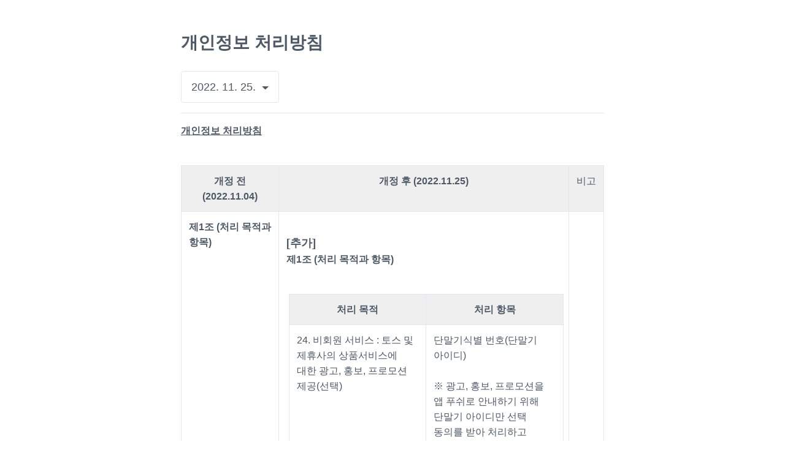

--- FILE ---
content_type: text/html; charset=utf-8
request_url: https://toss.im/docs/53/13223
body_size: 5032
content:
<!DOCTYPE html>
<html lang="ko">

<head>
  <meta charset="utf-8">
  <title></title>
  <meta name="toss:color-scheme" content="light dark" />
  <meta http-equiv="X-UA-Compatible" content="IE=8">
  <meta http-equiv="Content-Type" content="text/html; charset=utf-8">
  <meta http-equiv="Cache-Control" content="no-cache, no-store, must-revalidate">
  <meta http-equiv="Pragma" content="no-cache">
  <meta http-equiv="Expires" content="0">
  <meta name="viewport" content="width=device-width, initial-scale=1.0, maximum-scale=1.0, minimum-scale=1.0">
  <meta property="og:title" content="토스">
  <meta property="og:description" content="내 모든 돈을, 간편하게 토스에서.">
  <meta property="og:image" content="https://static.toss.im/homepage-static/share.png">
  <meta property="og:url" content="https://toss.im">
  <meta property="og:site_name" content="Toss">
  <meta name="format-detection" content="telephone=no">

  <meta http-equiv="Expires" content="Mon, 06 Jan 1990 00:00:01 GMT">
  <meta http-equiv="Expires" content="-1">
  <meta http-equiv="Pragma" content="no-cache">
  <meta http-equiv="Cache-Control" content="no-cache">

  <link rel="shortcut icon" href="https://static.toss.im/tds/favicon/favicon.ico" />
  <link rel="icon" type="image/png" sizes="16x16" href="https://static.toss.im/tds/favicon/favicon-16x16.png" />
  <link rel="icon" type="image/png" sizes="32x32" href="https://static.toss.im/tds/favicon/favicon-32x32.png" />
  <link rel="icon" type="image/png" sizes="48x48" href="https://static.toss.im/tds/favicon/favicon-48x48.png" />
  <link rel="icon" type="image/png" sizes="196x196" href="https://static.toss.im/tds/favicon/favicon-196x196.png" />
  <link rel="apple-touch-icon" sizes="57x57" href="https://static.toss.im/tds/favicon/apple-touch-icon-57x57.png" />
  <link rel="apple-touch-icon" sizes="72x72" href="https://static.toss.im/tds/favicon/apple-touch-icon-72x72.png" />
  <link rel="apple-touch-icon" sizes="114x114" href="https://static.toss.im/tds/favicon/apple-touch-icon-114x114.png" />
  <link rel="apple-touch-icon" sizes="120x120" href="https://static.toss.im/tds/favicon/apple-touch-icon-120x120.png" />
  <link rel="apple-touch-icon" sizes="144x144" href="https://static.toss.im/tds/favicon/apple-touch-icon-144x144.png" />
  <link rel="apple-touch-icon" sizes="152x152" href="https://static.toss.im/tds/favicon/apple-touch-icon-152x152.png" />
  <meta name="msapplication-TileImage" content="https://static.toss.im/tds/favicon/mstile-144x144.png" />
  
  <link rel="stylesheet" href="https://assets-fe.toss.im/tds/style.css">
  <style>.table-vertical thead,table:not(.table-horizontal):not(.table-vertical) thead{display:none}table:not(.table-horizontal):not(.table-vertical) table{border-collapse:collapse;border-spacing:0}hr{margin:1rem 0;border:0;border-top:1px solid rgba(0,0,0,.1)}body,html{word-break:keep-all;overflow-wrap:break-word;padding-bottom:40px}body{margin:0;font-family:TossProductSans,"Apple SD Gothic Neo","Nanum Barun Gothic","맑은 고딕",Sans-serif,"Malgun Gothic","돋움",Dotum;font-size:1rem;font-weight:400;line-height:1.6;min-height:100%;background-color:#fff;background-color:var(--adaptiveBackground)}.container{padding:0 15px;position:relative;margin:0 auto;box-sizing:border-box}@media (min-width:576px){.container{width:540px;max-width:100%}}@media (min-width:768px){.container{width:720px;max-width:100%}}.btn{display:inline-block;font-weight:400;line-height:1;text-align:center;white-space:nowrap;vertical-align:middle;user-select:none;border:1px solid transparent;padding:1rem 1rem;font-size:18px;border-radius:.25rem;transition:all .2s ease-in-out}.btn:focus,.btn:hover,.terms-agree-all:focus,.terms-agree-all:hover{text-decoration:none}.btn.focus,.btn:focus,.focus.terms-agree-all,.terms-agree-all:focus{outline:0;box-shadow:0 0 0 2px rgba(20,74,225,.25)}.btn.disabled,.btn:disabled,.disabled.terms-agree-all,.terms-agree-all:disabled{cursor:not-allowed;opacity:.65}.active.terms-agree-all,.btn.active,.btn:active,.terms-agree-all:active{background-image:none}a.btn.disabled,a.disabled.terms-agree-all,fieldset[disabled] a.btn,fieldset[disabled] a.terms-agree-all{pointer-events:none}.btn-secondary{color:#111;background-color:#fff;border-color:#bbb}.btn-secondary:hover{color:#111;background-color:#e6e6e6;border-color:#9c9c9c}.btn-secondary.focus,.btn-secondary:focus{box-shadow:0 0 0 2px rgba(187,187,187,.5)}.btn-secondary.disabled,.btn-secondary:disabled{background-color:#fff;border-color:#bbb}.btn-secondary.active,.btn-secondary:active,.show>.btn-secondary.dropdown-toggle{color:#111;background-color:#e6e6e6;background-image:none;border-color:#9c9c9c}.dropdown,.dropup{position:relative}.dropdown-toggle::after{display:inline-block;width:0;height:0;margin-left:.3em;vertical-align:middle;content:"";border-top:.3em solid;border-right:.3em solid transparent;border-left:.3em solid transparent}.dropdown-toggle:focus{outline:0}.dropup .dropdown-toggle::after{border-top:0;border-bottom:.3em solid}.dropdown-menu{position:absolute;top:100%;left:0;z-index:1000;display:none;float:left;min-width:10rem;padding:.5rem 0;margin:.125rem 0 0;font-size:1rem;color:#292b2c;text-align:left;list-style:none;background-color:#fff;background-clip:padding-box;border:1px solid rgba(0,0,0,.15);border-radius:.25rem}.dropdown-divider{height:1px;margin:.5rem 0;overflow:hidden;background-color:#eceeef}.dropdown-item{display:block;width:100%;padding:3px 1.5rem;clear:both;font-weight:400;color:#292b2c;text-align:inherit;white-space:nowrap;background:0 0;border:0;box-sizing:border-box}.dropdown-item:focus,.dropdown-item:hover{color:#1d1e1f;text-decoration:none;background-color:#f7f7f9}.dropdown-item.active,.dropdown-item:active{color:#fff;text-decoration:none;background-color:#144ae1}.dropdown-item.disabled,.dropdown-item:disabled{color:#636c72;cursor:not-allowed;background-color:transparent}.show>.dropdown-menu{display:block}.show>a{outline:0}.dropdown-menu-right{right:0;left:auto}.dropdown-menu-left{right:auto;left:0}.dropdown-header{display:block;padding:.5rem 1.5rem;margin-bottom:0;font-size:.875rem;color:#636c72;white-space:nowrap}.dropdown-backdrop{position:fixed;top:0;right:0;bottom:0;left:0;z-index:990}.dropup .dropdown-menu{top:auto;bottom:100%;margin-bottom:.125rem}a,h1,h2,h3,h4,h5,h6,li,ol,p,td,u,ul{color:#4e5968;color:var(--adaptiveGrey700)}h1,h2,h3,h4,h5,h6{font-weight:700}h1{font-size:28px;margin-top:48px;margin-bottom:24px}h2{font-size:24px;margin-top:48px}h3{font-size:20px}h4{font-size:16px}table{margin:44px 0;border:1px solid #e5e8eb;border:1px solid var(--adaptiveGrey200);background-color:var(--adaptiveBackground);border-collapse:collapse;width:100% !important;}table td,table th{padding:.75rem;vertical-align:top;border:1px solid #e5e8eb;border:1px solid var(--adaptiveGrey200)}li,p{margin-bottom:1rem}a{text-decoration:underline;font-weight:700}strong{font-weight:700}.dropdown>.btn{background-color:transparent;color:#4e5968;color:var(--adaptiveGrey700);border:1px solid #e5e8eb;border:1px solid var(--adaptiveGrey200)}.dropdown.show>.btn,.dropdown>.btn:hover{color:#4e5968;color:var(--adaptiveGrey700);background-color:#f9fafb;background-color:var(--adaptiveGrey50);border:1px solid #62626d;border:1px solid var(--adaptiveGrey400)}.dropdown-menu{color:#4e5968;color:var(--adaptiveGrey700);background-color:#f9fafb;background-color:var(--adaptiveGrey50);border:1px solid #62626d;border:1px solid var(--adaptiveGrey400)}.dropdown-item{color:inherit}.dropdown-item:hover{color:inherit;background-color:#f2f4f6;background-color:var(--adaptiveGrey100)}.dropdown-item:active{color:inherit;background-color:#e5e8eb;background-color:var(--adaptiveGrey200)}.term-contents p{word-break:break-all}.term-contents h2{margin-bottom:2rem}.term-contents ol,.term-contents ul{margin-top:.5rem;padding-left:3rem;counter-reset:item}.term-contents ol>li{display:block}.term-contents ol>li:before{font-weight:700;position:absolute;margin-left:-3rem;width:2rem;text-align:right}.term-contents li{margin-bottom:2rem}.term-contents li:before{content:"(" counter(item) ") ";counter-increment:item}.term-contents li li{margin-bottom:.6rem}.term-contents li li:before{content:counter(item) ". "}.term-contents li li li:before{content:counter(item,lower-alpha) ". "}.term-contents ul>li:before{content:""!important;display:none}p{margin:0}p+p{margin-top:1rem}a:focus,a:hover{color:#0e339b}</style>
  <style id="toss-css-color-variables"></style>
  <script src="https://static.toss.im/toss-app-bridge/2.61.0/index.js"></script>
  <script>
    (function() {
      var darkColorCSS = 'body{--adaptiveGrey50:#202027;--adaptiveGrey100:#2c2c35;--adaptiveGrey200:#3c3c47;--adaptiveGrey300:#4d4d59;--adaptiveGrey400:#62626d;--adaptiveGrey500:#7e7e87;--adaptiveGrey600:#9e9ea4;--adaptiveGrey700:#c3c3c6;--adaptiveGrey800:#e4e4e5;--adaptiveGrey900:#ffffff;--adaptiveBackground:#17171c;--adaptiveGreyBackground:#101013;--adaptiveLayeredBackground:#202027;--adaptiveFloatBackground:#2c2c35;}'
      var lightColorCSS = 'body{--adaptiveGrey50:#f9fafb;--adaptiveGrey100:#f2f4f6;--adaptiveGrey200:#e5e8eb;--adaptiveGrey300:#d1d6db;--adaptiveGrey400:#b0b8c1;--adaptiveGrey500:#8b95a1;--adaptiveGrey600:#6b7684;--adaptiveGrey700:#4e5968;--adaptiveGrey800:#333d4b;--adaptiveGrey900:#191f28;--adaptiveBackground:#ffffff;--adaptiveGreyBackground:#f2f4f6;--adaptiveLayeredBackground:#ffffff;--adaptiveFloatBackground:#ffffff;}'

      function updateColorVariables(colorPrefernce) {
        var styleTag = document.getElementById('toss-css-color-variables');

        switch (colorPrefernce) {
          case 'light':
            styleTag.innerHTML = lightColorCSS;
            break;

          case 'dark':
            styleTag.innerHTML = darkColorCSS;
            break;
        }
      }

      
      tossAppBridge.postMessage({
        name: 'getColorSchemePreference',
        params: {
          callback: function(appColorPrefernce) {
            updateColorVariables(appColorPrefernce);
          },
        },
      });
      
    })();
  </script>
  
</head>
<body>
  <div class="container">
    <div class="row">
      <div class="col-sm-12">
        

<h1 class="mb-4">개인정보 처리방침</h1>

<div class="dropdown">
  
  <button id="version" data-toggle="dropdown" class="btn btn-secondary dropdown-toggle" aria-haspopup="true" aria-expanded="false">
    2022. 11. 25. 
  </button>
  
  <div class="dropdown-menu" aria-labelledby="version">
    
    <a class="dropdown-item" href="/docs/53/13885">
      2023. 4. 3. 
    </a>
    
    <a class="dropdown-item" href="/docs/53/13801">
      2023. 3. 23. 
    </a>
    
    <a class="dropdown-item" href="/docs/53/13601">
      2023. 2. 13. 
    </a>
    
    <a class="dropdown-item" href="/docs/53/13571">
      2023. 2. 2. 
    </a>
    
    <a class="dropdown-item" href="/docs/53/13423">
      2023. 1. 2. 
    </a>
    
    <a class="dropdown-item" href="/docs/53/13391">
      2022. 12. 20. 
    </a>
    
    <a class="dropdown-item" href="/docs/53/13363">
      2022. 12. 13. 
    </a>
    
    <a class="dropdown-item" href="/docs/53/13337">
      2022. 12. 6. 
    </a>
    
    <a class="dropdown-item" href="/docs/53/13127">
      2022. 11. 25. 
    </a>
    
    <a class="dropdown-item" href="/docs/53/13033">
      2022. 10. 17. 
    </a>
    
    <a class="dropdown-item" href="/docs/53/13027">
      2022. 10. 6. 
    </a>
    
    <a class="dropdown-item" href="/docs/53/13029">
      2022. 10. 6. 
    </a>
    
    <a class="dropdown-item" href="/docs/53/12947">
      2022. 9. 14. 
    </a>
    
    <a class="dropdown-item" href="/docs/53/12927">
      2022. 9. 1. 
    </a>
    
    <a class="dropdown-item" href="/docs/53/12923">
      2022. 8. 24. 
    </a>
    
    <a class="dropdown-item" href="/docs/53/12739">
      2022. 7. 19. 
    </a>
    
    <a class="dropdown-item" href="/docs/53/12657">
      2022. 6. 24. 
    </a>
    
    <a class="dropdown-item" href="/docs/53/12597">
      2022. 6. 8. 
    </a>
    
    <a class="dropdown-item" href="/docs/53/12271">
      2022. 3. 25. 
    </a>
    
    <a class="dropdown-item" href="/docs/53/12237">
      2022. 3. 21. 
    </a>
    
    <a class="dropdown-item" href="/docs/53/12203">
      2022. 2. 24. 
    </a>
    
    <a class="dropdown-item" href="/docs/53/12157">
      2022. 2. 14. 
    </a>
    
    <a class="dropdown-item" href="/docs/53/12029">
      2021. 12. 20. 
    </a>
    
    <a class="dropdown-item" href="/docs/53/11865">
      2021. 12. 1. 
    </a>
    
    <a class="dropdown-item" href="/docs/53/11687">
      2021. 9. 13. 
    </a>
    
    <a class="dropdown-item" href="/docs/53/11357">
      2021. 7. 2. 
    </a>
    
    <a class="dropdown-item" href="/docs/53/10977">
      2021. 4. 23. 
    </a>
    
    <a class="dropdown-item" href="/docs/53/10923">
      2021. 4. 14. 
    </a>
    
    <a class="dropdown-item" href="/docs/53/53">
      2021. 1. 11. 
    </a>
    
    <a class="dropdown-item" href="/docs/53/11429">
      2020. 10. 8. 
    </a>
    
    <a class="dropdown-item" href="/docs/53/11427">
      2020. 9. 16. 
    </a>
    
    <a class="dropdown-item" href="/docs/53/11425">
      2020. 8. 7. 
    </a>
    
    <a class="dropdown-item" href="/docs/53/11423">
      2020. 7. 13. 
    </a>
    
    <a class="dropdown-item" href="/docs/53/11421">
      2020. 4. 28. 
    </a>
    
    <a class="dropdown-item" href="/docs/53/11419">
      2020. 3. 17. 
    </a>
    
    <a class="dropdown-item" href="/docs/53/11417">
      2020. 2. 3. 
    </a>
    
    <a class="dropdown-item" href="/docs/53/11415">
      2020. 1. 2. 
    </a>
    
    <a class="dropdown-item" href="/docs/53/11413">
      2019. 12. 16. 
    </a>
    
    <a class="dropdown-item" href="/docs/53/11411">
      2019. 11. 7. 
    </a>
    
    <a class="dropdown-item" href="/docs/53/11409">
      2019. 11. 1. 
    </a>
    
    <a class="dropdown-item" href="/docs/53/11407">
      2019. 10. 22. 
    </a>
    
    <a class="dropdown-item" href="/docs/53/11405">
      2019. 8. 9. 
    </a>
    
    <a class="dropdown-item" href="/docs/53/11403">
      2019. 8. 5. 
    </a>
    
    <a class="dropdown-item" href="/docs/53/11401">
      2019. 7. 22. 
    </a>
    
    <a class="dropdown-item" href="/docs/53/11399">
      2019. 4. 29. 
    </a>
    
    <a class="dropdown-item" href="/docs/53/11397">
      2019. 4. 3. 
    </a>
    
    <a class="dropdown-item" href="/docs/53/11395">
      2019. 1. 9. 
    </a>
    
    <a class="dropdown-item" href="/docs/53/11393">
      2018. 11. 13. 
    </a>
    
    <a class="dropdown-item" href="/docs/53/11391">
      2018. 9. 11. 
    </a>
    
    <a class="dropdown-item" href="/docs/53/11389">
      2018. 6. 28. 
    </a>
    
    <a class="dropdown-item" href="/docs/53/11387">
      2018. 5. 3. 
    </a>
    
    <a class="dropdown-item" href="/docs/53/11385">
      2018. 4. 13. 
    </a>
    
    <a class="dropdown-item" href="/docs/53/11383">
      2018. 3. 15. 
    </a>
    
    <a class="dropdown-item" href="/docs/53/11381">
      2018. 1. 10. 
    </a>
    
    <a class="dropdown-item" href="/docs/53/11379">
      2017. 11. 7. 
    </a>
    
    <a class="dropdown-item" href="/docs/53/11377">
      2017. 10. 30. 
    </a>
    
    <a class="dropdown-item" href="/docs/53/11375">
      2017. 9. 7. 
    </a>
    
    <a class="dropdown-item" href="/docs/53/11373">
      2017. 7. 17. 
    </a>
    
    <a class="dropdown-item" href="/docs/53/11371">
      2017. 2. 22. 
    </a>
    
    <a class="dropdown-item" href="/docs/53/11369">
      2017. 1. 16. 
    </a>
    
    <a class="dropdown-item" href="/docs/53/11367">
      2016. 9. 6. 
    </a>
    
    <a class="dropdown-item" href="/docs/53/11365">
      2016. 6. 24. 
    </a>
    
    <a class="dropdown-item" href="/docs/53/11363">
      2016. 2. 26. 
    </a>
    
  </div>
</div>
<hr>
<p><a href="https://toss.im/docs/53/13127"><span style="color: rgb(27, 100, 218);"><strong><u>개인정보 처리방침</u></strong></span></a></p>

<table style="width: 100%;"><thead><tr><th style="width: 23.4356%;"><br></th><th style="width: 70.0613%;"><br></th><th style="width: 6.3803%;"><br></th></tr></thead><tbody><tr><td style="width: 23.4356%; background-color: rgb(239, 239, 239); text-align: center;"><strong>개정 전 (2022.11.04)</strong></td><td style="width: 70.0613%; background-color: rgb(239, 239, 239); text-align: center;"><strong>개정 후 (2022.11.25)</strong><br></td><td style="width: 6.3803%; text-align: center; background-color: rgb(239, 239, 239);">비고</td></tr><tr><td style="width: 23.4356%;"><strong>제1조 (처리 목적과 항목)<br></strong><br></td><td style="width: 70.0613%;"><br><strong><span style="font-size: 18px;">[추가]</span></strong><br><strong>제1조 (처리 목적과 항목)</strong><table style="width: 98%; margin-left: calc(1%); margin-right: calc(1%);"><tbody><tr><td style="width: 49.7872%; text-align: center; background-color: rgb(239, 239, 239);"><strong>처리 목적</strong></td><td style="width: 50.2128%; background-color: rgb(239, 239, 239); text-align: center;"><strong>처리 항목</strong></td></tr><tr><td style="width: 49.7872%;">24. 비회원 서비스 : 토스 및 제휴사의 상품서비스에 대한 광고, 홍보, 프로모션 제공(선택)<br></td><td style="width: 50.2128%;">단말기식별 번호(단말기 아이디)<br><br>※ 광고, 홍보, 프로모션을 앱 푸쉬로 안내하기 위해 단말기 아이디만 선택 동의를 받아 처리하고 있으며, 이외 비회원 서비스는 개인정보를 수집하지 않습니다.<br></td></tr></tbody></table></td><td style="width: 6.3803%;"><br></td></tr><tr><td style="width: 23.4356%;">이 &lt;개인정보 처리방침&gt;은 2022. 11. 04. 부터 적용됩니다.<br></td><td style="width: 70.0613%;">이 &lt;개인정보 처리방침&gt;은 2022.<strong><span style="color: rgb(27, 100, 218);"> 11. 25. </span></strong>부터 적용됩니다.<br></td><td style="width: 6.3803%; text-align: center;"><br></td></tr></tbody></table>

      </div>
    </div>
  </div>
  <script src="https://code.jquery.com/jquery-3.1.1.slim.min.js" integrity="sha384-A7FZj7v+d/sdmMqp/nOQwliLvUsJfDHW+k9Omg/a/EheAdgtzNs3hpfag6Ed950n" crossorigin="anonymous"></script>
  <script src="https://cdnjs.cloudflare.com/ajax/libs/tether/1.4.0/js/tether.min.js" integrity="sha384-DztdAPBWPRXSA/3eYEEUWrWCy7G5KFbe8fFjk5JAIxUYHKkDx6Qin1DkWx51bBrb" crossorigin="anonymous"></script>
  <script src="https://maxcdn.bootstrapcdn.com/bootstrap/4.0.0-alpha.6/js/bootstrap.min.js" integrity="sha384-vBWWzlZJ8ea9aCX4pEW3rVHjgjt7zpkNpZk+02D9phzyeVkE+jo0ieGizqPLForn" crossorigin="anonymous"></script>
  <script>
    var ios = "iphone|apple";
    var android = "android|samsung";
    if (navigator.platform) {
      if (android.indexOf(navigator.platform.toLowerCase()) < 0 && ios.indexOf(navigator.platform.toLowerCase()) < 0) {
        $('#content').removeClass("content_container").addClass('content_container_pc');
        $('#header').removeClass('head_container_pc').addClass('head_container_pc');
      }
    }
  </script>
</body>
</html>

--- FILE ---
content_type: text/css
request_url: https://assets-fe.toss.im/tds/style.css
body_size: 2576
content:
:root{--adaptiveOpacity50:rgba(0,23,51,0.02);--adaptiveOpacity100:rgba(2,32,71,0.05);--adaptiveOpacity200:rgba(0,27,55,0.1);--adaptiveOpacity300:rgba(0,29,58,0.18);--adaptiveOpacity400:rgba(0,25,54,0.31);--adaptiveOpacity500:rgba(3,24,50,0.46);--adaptiveOpacity600:rgba(0,19,43,0.58);--adaptiveOpacity700:rgba(3,18,40,0.7);--adaptiveOpacity800:rgba(0,12,30,0.8);--adaptiveOpacity900:rgba(2,9,19,0.91);--adaptiveDisabledBlue500:#c9e2ff;--adaptiveBackground:#ffffff;--adaptiveLayeredBackground:#ffffff;--adaptiveFloatBackground:#ffffff;--adaptiveDimmedBackground:rgba(0,0,0,0.2);--adaptiveHairlineBorder:#e5e8eb;--adaptiveGreyBackground:#f2f4f6;--adaptivePcScreenBg:#f6f7f9;--adaptiveGrey50:#f9fafb;--adaptiveGrey100:#f2f4f6;--adaptiveGrey200:#e5e8eb;--adaptiveGrey300:#d1d6db;--adaptiveGrey400:#b0b8c1;--adaptiveGrey500:#8b95a1;--adaptiveGrey600:#6b7684;--adaptiveGrey700:#4e5968;--adaptiveGrey800:#333d4b;--adaptiveGrey900:#191f28;--adaptiveGreyOpacity50:rgba(0,23,51,0.02);--adaptiveGreyOpacity100:rgba(2,32,71,0.05);--adaptiveGreyOpacity200:rgba(0,27,55,0.1);--adaptiveGreyOpacity300:rgba(0,29,58,0.18);--adaptiveGreyOpacity400:rgba(0,25,54,0.31);--adaptiveGreyOpacity500:rgba(3,24,50,0.46);--adaptiveGreyOpacity600:rgba(0,19,43,0.58);--adaptiveGreyOpacity700:rgba(3,18,40,0.7);--adaptiveGreyOpacity800:rgba(0,12,30,0.8);--adaptiveGreyOpacity900:rgba(2,9,19,0.91);--adaptiveBlue50:#e8f3ff;--adaptiveBlue100:#c9e2ff;--adaptiveBlue200:#90c2ff;--adaptiveBlue300:#64a8ff;--adaptiveBlue400:#4593fc;--adaptiveBlue500:#3182f6;--adaptiveBlue600:#2272eb;--adaptiveBlue700:#1b64da;--adaptiveBlue800:#1957c2;--adaptiveBlue900:#194aa6;--adaptiveRed50:#ffeeee;--adaptiveRed100:#ffd4d6;--adaptiveRed200:#feafb4;--adaptiveRed300:#fb8890;--adaptiveRed400:#f66570;--adaptiveRed500:#f04452;--adaptiveRed600:#e42939;--adaptiveRed700:#d22030;--adaptiveRed800:#bc1b2a;--adaptiveRed900:#a51926;--adaptiveOrange50:#fff3e0;--adaptiveOrange100:#ffe0b0;--adaptiveOrange200:#ffcd80;--adaptiveOrange300:#ffbd51;--adaptiveOrange400:#ffa927;--adaptiveOrange500:#fe9800;--adaptiveOrange600:#fb8800;--adaptiveOrange700:#f57800;--adaptiveOrange800:#ed6700;--adaptiveOrange900:#e45600;--adaptiveYellow50:#fff9e7;--adaptiveYellow100:#ffefbf;--adaptiveYellow200:#ffe69b;--adaptiveYellow300:#ffdd78;--adaptiveYellow400:#ffd158;--adaptiveYellow500:#ffc342;--adaptiveYellow600:#ffb331;--adaptiveYellow700:#faa131;--adaptiveYellow800:#ee8f11;--adaptiveYellow900:#dd7d02;--adaptiveGreen50:#f0faf6;--adaptiveGreen100:#aeefd5;--adaptiveGreen200:#76e4b8;--adaptiveGreen300:#3fd599;--adaptiveGreen400:#15c47e;--adaptiveGreen500:#03b26c;--adaptiveGreen600:#02a262;--adaptiveGreen700:#029359;--adaptiveGreen800:#028450;--adaptiveGreen900:#027648;--adaptiveTeal50:#edf8f8;--adaptiveTeal100:#bce9e9;--adaptiveTeal200:#89d8d8;--adaptiveTeal300:#58c7c7;--adaptiveTeal400:#30b6b6;--adaptiveTeal500:#18a5a5;--adaptiveTeal600:#109595;--adaptiveTeal700:#0c8585;--adaptiveTeal800:#097575;--adaptiveTeal900:#076565;--adaptivePurple50:#f9f0fc;--adaptivePurple100:#edccf8;--adaptivePurple200:#da9bef;--adaptivePurple300:#c770e4;--adaptivePurple400:#b44bd7;--adaptivePurple500:#a234c7;--adaptivePurple600:#9128b4;--adaptivePurple700:#8222a2;--adaptivePurple800:#73228e;--adaptivePurple900:#65237b;--adaptiveBackgroundDimmed:rgba(0,0,0,0.2);--adaptiveBackgroundLevelB01:#f2f4f6;--adaptiveBackgroundLevel01:#ffffff;--adaptiveBackgroundLevel02:#ffffff;--adaptiveCardBgGrey:rgba(0,23,51,0.02);--adaptiveCardBgWhite:#ffffff;--tHairlineBackground:repeat-x url("data:image/svg+xml;utf8,<svg xmlns='http://www.w3.org/2000/svg' width='1' height='1'><rect fill='rgba(0, 0, 33, 0.07)' x='0' y='0' width='1' height='0.5'/></svg>");--tGradientToTop:linear-gradient(to top, #ffffff, rgba(255,255,255,0));--tGradientToBottom:linear-gradient(to bottom, #ffffff, rgba(255,255,255,0));--tGradientToRight:linear-gradient(to right, #ffffff, rgba(255,255,255,0));--tGradientToLeft:linear-gradient(to left, #ffffff, rgba(255,255,255,0));--tLayeredGradientToTop:linear-gradient(to top, #ffffff, rgba(255,255,255,0));--tLayeredGradientToBottom:linear-gradient(to bottom, #ffffff, rgba(255,255,255,0));--tRadioIndicatorBackgroundColor:#ffffff;--tToastBackground:rgba(25,31,40,0.54);--tDarkFillButtonBackground:#4e5968;--tPrimaryWeakButtonBackground:#e8f3ff;--tDangerWeakButtonBackground:#ffeeee;--tDarkWeakButtonBackground:#f2f4f6;--tLightWeakButtonBackground:rgba(222,222,255,0.19);--tButtonPressedAfterBackground:transparent;--tPrimaryWeakButtonPressedBackground:rgba(49,130,246,0.26);--tDangerWeakButtonPressedBackground:rgba(244,67,54,0.26);--tDarkWeakButtonPressedBackground:rgba(78,89,104,0.26);--tLightWeakButtonPressedBackground:rgba(255,255,255,0.26);--tBlueBadgeColor:#1b64da;--tBlueBadgeBackground:rgba(49,130,246,0.16);--tTealBadgeColor:#0c8585;--tTealBadgeBackground:rgba(0,129,138,0.16);--tGreenBadgeColor:#029359;--tGreenBadgeBackground:rgba(2,162,98,0.16);--tRedBadgeColor:#d22030;--tRedBadgeBackground:rgba(244,67,54,0.16);--tYellowBadgeColor:#dd7d02;--tYellowBadgeBackground:rgba(255,179,49,0.16);--tElephantBadgeColor:#4e5968;--tElephantBadgeBackground:rgba(78,89,104,0.16);--tSwiperBulletBackground:rgba(232,232,253,0.36);--tListRowDisabledBackground:rgba(253,253,255,0.75)}@media (prefers-color-scheme:dark){:root{--adaptiveOpacity50:rgba(209,209,253,0.05);--adaptiveOpacity100:rgba(217,217,255,0.11);--adaptiveOpacity200:rgba(222,222,255,0.19);--adaptiveOpacity300:rgba(224,224,255,0.27);--adaptiveOpacity400:rgba(232,232,253,0.36);--adaptiveOpacity500:rgba(242,242,255,0.47);--adaptiveOpacity600:rgba(248,248,255,0.6);--adaptiveOpacity700:rgba(253,253,255,0.75);--adaptiveOpacity800:rgba(253,253,254,0.89);--adaptiveOpacity900:rgba(255,255,255,1);--adaptiveDisabledBlue500:rgba(49,130,246,0.2);--adaptiveBackground:#17171c;--adaptiveLayeredBackground:#202027;--adaptiveFloatBackground:#2c2c35;--adaptiveDimmedBackground:rgba(0,0,0,0.56);--adaptiveHairlineBorder:#3c3c47;--adaptiveGreyBackground:#101013;--adaptivePcScreenBg:#202027;--adaptiveGrey50:#202027;--adaptiveGrey100:#2c2c35;--adaptiveGrey200:#3c3c47;--adaptiveGrey300:#4d4d59;--adaptiveGrey400:#62626d;--adaptiveGrey500:#7e7e87;--adaptiveGrey600:#9e9ea4;--adaptiveGrey700:#c3c3c6;--adaptiveGrey800:#e4e4e5;--adaptiveGrey900:#ffffff;--adaptiveGreyOpacity50:rgba(209,209,253,0.05);--adaptiveGreyOpacity100:rgba(217,217,255,0.11);--adaptiveGreyOpacity200:rgba(222,222,255,0.19);--adaptiveGreyOpacity300:rgba(224,224,255,0.27);--adaptiveGreyOpacity400:rgba(232,232,253,0.36);--adaptiveGreyOpacity500:rgba(242,242,255,0.47);--adaptiveGreyOpacity600:rgba(248,248,255,0.6);--adaptiveGreyOpacity700:rgba(253,253,255,0.75);--adaptiveGreyOpacity800:rgba(253,253,254,0.89);--adaptiveGreyOpacity900:#ffffff;--adaptiveBlue50:#202c4d;--adaptiveBlue100:#23386a;--adaptiveBlue200:#25478c;--adaptiveBlue300:#265ab3;--adaptiveBlue400:#2970d9;--adaptiveBlue500:#3485fa;--adaptiveBlue600:#449bff;--adaptiveBlue700:#61b0ff;--adaptiveBlue800:#8fcdff;--adaptiveBlue900:#c8e7ff;--adaptiveRed50:#3c2020;--adaptiveRed100:#562025;--adaptiveRed200:#7a242d;--adaptiveRed300:#9e2733;--adaptiveRed400:#ca2f3d;--adaptiveRed500:#f04251;--adaptiveRed600:#fa616d;--adaptiveRed700:#fe818b;--adaptiveRed800:#ffa8ad;--adaptiveRed900:#ffd1d3;--adaptiveOrange50:#3d2500;--adaptiveOrange100:#563200;--adaptiveOrange200:#804600;--adaptiveOrange300:#a85f00;--adaptiveOrange400:#cf7200;--adaptiveOrange500:#f18600;--adaptiveOrange600:#fd9528;--adaptiveOrange700:#ffa861;--adaptiveOrange800:#ffc39e;--adaptiveOrange900:#ffe4d6;--adaptiveYellow50:#3d2d1a;--adaptiveYellow100:#724c1e;--adaptiveYellow200:#b56f1d;--adaptiveYellow300:#eb8b1e;--adaptiveYellow400:#ffa126;--adaptiveYellow500:#ffb134;--adaptiveYellow600:#ffc259;--adaptiveYellow700:#ffd68a;--adaptiveYellow800:#ffe5b2;--adaptiveYellow900:#fff1d4;--adaptiveGreen50:#153729;--adaptiveGreen100:#135338;--adaptiveGreen200:#136d47;--adaptiveGreen300:#138a59;--adaptiveGreen400:#13a065;--adaptiveGreen500:#16bb76;--adaptiveGreen600:#26cf88;--adaptiveGreen700:#4ee4a6;--adaptiveGreen800:#82f6c5;--adaptiveGreen900:#ccffea;--adaptiveTeal50:#203537;--adaptiveTeal100:#224e51;--adaptiveTeal200:#226368;--adaptiveTeal300:#247e85;--adaptiveTeal400:#26939a;--adaptiveTeal500:#2eaab2;--adaptiveTeal600:#43bec7;--adaptiveTeal700:#65d4dc;--adaptiveTeal800:#9be8ee;--adaptiveTeal900:#d6fcff;--adaptivePurple50:#3f2447;--adaptivePurple100:#522361;--adaptivePurple200:#66247b;--adaptivePurple300:#7b2595;--adaptivePurple400:#962fb5;--adaptivePurple500:#ae3dd1;--adaptivePurple600:#c353e5;--adaptivePurple700:#d77cf2;--adaptivePurple800:#eaacfc;--adaptivePurple900:#f6d9ff;--adaptiveBackgroundDimmed:rgba(0,0,0,0.56);--adaptiveBackgroundLevelB01:#101013;--adaptiveBackgroundLevel01:#202027;--adaptiveBackgroundLevel02:#2c2c35;--adaptiveCardBgGrey:rgba(209,209,253,0.05);--adaptiveCardBgWhite:#202027;--tHairlineBackground:repeat-x url("data:image/svg+xml;utf8,<svg xmlns='http://www.w3.org/2000/svg' width='1' height='1'><rect fill='rgba(222, 222, 255, 0.14)' x='0' y='0' width='1' height='0.5'/></svg>");--tGradientToTop:linear-gradient(to top, #17171c, rgba(23,23,28,0));--tGradientToBottom:linear-gradient(to bottom, #17171c, rgba(23,23,28,0));--tGradientToRight:linear-gradient(to right, #17171c, rgba(23,23,28,0));--tGradientToLeft:linear-gradient(to left, #17171c, rgba(23,23,28,0));--tLayeredGradientToTop:linear-gradient(to top, #202027, rgba(32,32,39,0));--tLayeredGradientToBottom:linear-gradient(to bottom, #202027, rgba(32,32,39,0));--tRadioIndicatorBackgroundColor:#4d4d59;--tToastBackground:rgba(217,217,255,0.11);--tDarkFillButtonBackground:#4d4d59;--tPrimaryWeakButtonBackground:rgba(217,217,255,0.11);--tDangerWeakButtonBackground:rgba(217,217,255,0.11);--tDarkWeakButtonBackground:rgba(217,217,255,0.11);--tLightWeakButtonBackground:rgba(217,217,255,0.11);--tButtonPressedAfterBackground:rgba(0, 0, 0, 0.26);--tPrimaryWeakButtonPressedBackground:rgba(217,217,255,0.11);--tDangerWeakButtonPressedBackground:rgba(217,217,255,0.11);--tDarkWeakButtonPressedBackground:rgba(217,217,255,0.11);--tLightWeakButtonPressedBackground:rgba(217,217,255,0.11);--tBlueBadgeColor:#4593fc;--tBlueBadgeBackground:rgba(69,147,252,0.16);--tTealBadgeColor:#30b6b6;--tTealBadgeBackground:rgba(38,157,166,0.16);--tGreenBadgeColor:#15c47e;--tGreenBadgeBackground:rgba(21,196,126,0.16);--tRedBadgeColor:#f66570;--tRedBadgeBackground:rgba(239,83,80,0.16);--tYellowBadgeColor:#faa131;--tYellowBadgeBackground:rgba(255,209,88,0.16);--tElephantBadgeColor:#c3c3c6;--tElephantBadgeBackground:rgba(195,195,198,0.16);--tSwiperBulletBackground:rgba(0,25,54,0.31);--tListRowDisabledBackground:rgba(23,23,28,0.7)}}